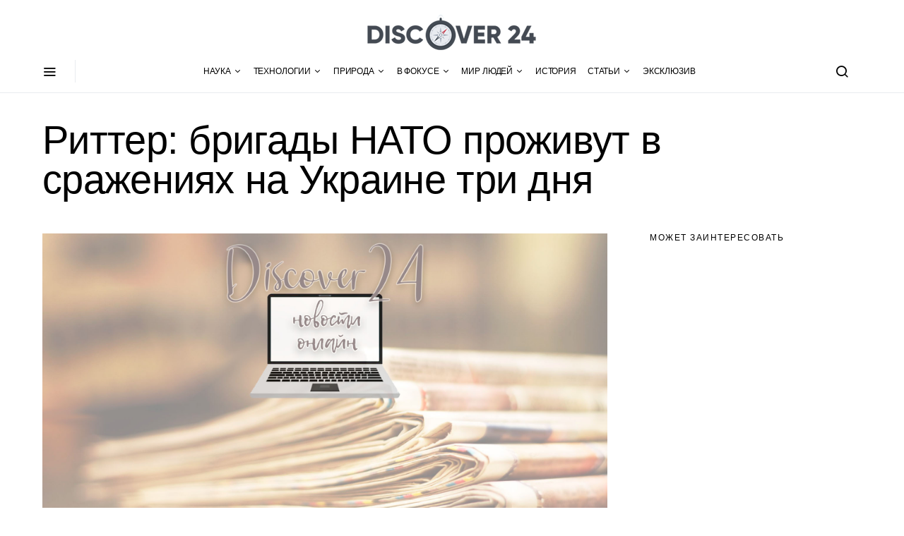

--- FILE ---
content_type: application/javascript
request_url: https://discover24.ru/wp-content/cache/wpfc-minified/kngx0bnt/41n0l.js
body_size: 599
content:
(function($){
function powerkitInitSliderGallery(){
function powerkitSliderPageInfo(cellNumber, cellsLength){
var sep=powerkit_sg_flickity.page_info_sep;
return '<span class="current">' +(cellNumber + 1) + '</span><span class="sep">' + sep + '</span><span class="cells">' + cellsLength + '</span>';
}
$('.gallery-type-slider:not(.gallery-type-slider-ready)').imagesLoaded(function(instance){
$(instance.elements).each(function(index, el){
var $el=$(el);
$el.filter(':not(.gallery-type-slider-ready)')
.addClass('gallery-type-slider-ready')
.flickity({
pageDots: $el.data('sg-page-dots'),
prevNextButtons: $el.data('sg-nav'),
adaptiveHeight: true,
cellAlign: 'left',
contain: true,
on: {
ready: function(){
var data=Flickity.data(el);
$el.addClass('is-animate slider-loaded');
if($el.data('sg-page-info')){
if($el.data('sg-page-dots')){
$el.find('.flickity-page-dots').wrap('<div class="flickity-pages"></div>');
}else{
$el.append('<div class="flickity-pages"></div>');
}
var cellNumber=data.selectedIndex;
$el.find('.flickity-pages').append('<div class="flickity-page-info">' + powerkitSliderPageInfo(cellNumber, data.cells.length) + '</div>');
}
$(document.body).trigger('image-load');
},
change: function(cellNumber){
var data=Flickity.data(el);
if($el.data('sg-page-info')){
$el.find('.flickity-page-info').html(powerkitSliderPageInfo(cellNumber, data.cells.length));
}}
}});
});
});
}
$(document).ready(function(){
powerkitInitSliderGallery();
$(document.body).on('post-load', function(){
powerkitInitSliderGallery();
});
if('undefined'!==typeof wp&&'undefined'!==typeof wp.hooks){
wp.hooks.addAction('canvas.components.serverSideRender.onChange', 'canvas/slider-gallery.init', function(props){
if('canvas/slider-gallery'===props.block){
powerkitInitSliderGallery();
}});
}});
})(jQuery);

--- FILE ---
content_type: application/javascript; charset=utf-8
request_url: https://data.giraff.io/track/v2_discover24ru.js?r=&u=https%3A%2F%2Fdiscover24.ru%2F2024%2F05%2Fritter-brigady-nato-prozhivut-v-srazheniyah-na-ukraine-tri-dnya%2F&rand=0.14740978580533226&v=202601201130&vis=1&callback=cbGeo426658159&sp=b
body_size: 84
content:
cbGeo426658159({ip: "3.137.193.221", region: "US"});